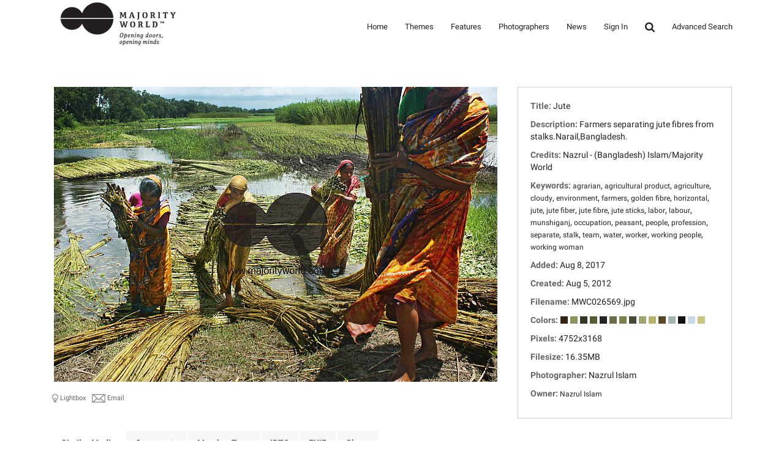

--- FILE ---
content_type: text/html; charset=UTF-8
request_url: https://majorityworld.com/photo/26569/Jute.html
body_size: 6942
content:

<!doctype html>
<html class="no-js" lang="en">
<head>
    <meta charset="utf-8">
<title>Jute &ndash; Majority World</title>
<meta name="description" content="Farmers separating jute fibres from stalks.Narail,Bangladesh.">
<meta name="keywords" content="agrarian,agricultural product,agriculture,cloudy,environment,farmers,golden fibre,horizontal,jute,jute fiber,jute fibre,jute sticks,labor,labour,munshiganj,occupation,peasant,people,profession,separate,stalk,team,water,worker,working people,working woman">
<meta name="robots" content="index, follow">
<meta http-equiv="X-UA-Compatible" content="IE=edge">
<meta name="viewport" content="width=device-width, initial-scale=1, maximum-scale=1">
<link rel="stylesheet" href="https://majorityworld.com/assets/themes/modern/css/roboto.css">
<link rel="stylesheet" href="https://majorityworld.com/assets/themes/modern/css/style.css"/>
<link rel="stylesheet" href="https://majorityworld.com/assets/themes/modern/css/responsive.css"/>

<!--[if lt IE 9]>
<script src="https://majorityworld.com/assets/themes/modern/js/html5shiv.js"></script>
<script src="https://majorityworld.com/assets/themes/modern/js/respond.min.js"></script>
<![endif]-->



    <link rel="stylesheet" type="text/css" href="https://majorityworld.com/assets/themes/modern/style.main.css">

    <link rel="shortcut icon" href="https://majorityworld.com/favicon.ico">
<script type="text/javascript">
    <!--
    var baseURL 	= 'https://majorityworld.com';
    var theme		= 'modern';
    var colorScheme	= 'style.main';
    var imgPath		= 'https://majorityworld.com/assets/themes/modern/images';
    var pageID		= 'mediaDetails';
    var pageMode	= '';
    var miniCart	= '1';
    var browser 	= {  'mobile':'0',  'iOS':'0'  }

    
    
    /*
    * Currency Variables
    */
    var numset = new Object();
    numset.cur_hide_denotation = 1;
    numset.cur_currency_id = '9';
    numset.cur_name = "British Pound";
    numset.cur_code = "GBP";
    numset.cur_denotation = "&pound;";
    numset.cur_denotation_reset = '&pound;';
    numset.cur_decimal_separator = ".";
    numset.cur_decimal_places = 2;
    numset.cur_thousands_separator = ",";
    numset.cur_pos_num_format = 1;
    numset.cur_neg_num_format = 7;
    numset.exchange_rate = 1;
    /*
    * Number Variables
    */
    numset.decimal_separator = ".";
    numset.decimal_places = 2;
    numset.thousands_separator = ",";
    numset.neg_num_format = 1;
    numset.strip_ezeros = 0;
    /*
    * Tax values
    */
    numset.tax_a = 0.000;
    numset.tax_b = 20.000;
    numset.tax_c = 0.000;
    -->
</script>
</head>
<body>
<div id="overlay"></div>
<div id="workbox"></div>
<div id="hoverWindow"><div id="hoverWindowInner"></div></div>
<div id="all">
<header id="top-header" class="top-header" >
                <div class="container">
                    <div class="logo">
                        <h2><a href="https://majorityworld.com/index.php"><img src="https://majorityworld.com/assets/themes/modern/img/MW-logo.png" id="logoimgno"></a></h2>
                    </div><!--end logo-->
                    <span id="btn-menu"><i class="fa fa-list"></i></span>
                    <nav id="main-nav">
                        <ul>
                            <li><a href='https://majorityworld.com/index.php'>Home</a>
                               

                            </li>
                            <li><a href='https://majorityworld.com/galleries/'>Themes</a>
				 <ul>
                            <li><a href='https://majorityworld.com/newest-media/page1/'>* Newest Media *</a> </li>

                            <li><a href='https://majorityworld.com/gallery/Abstract-&-Conceptual/31/page1/'>Abstract & Conceptual</a></li>

                            <li><a href='https://majorityworld.com/gallery/Agriculture,-Fisheries-&-Rural/5/page1/'>Agriculture, Fisheries & Rural</a> </li>

                            <li><a href='https://majorityworld.com/gallery/Animals-&-Wildlife/26/page1/'>Animals and Wildlife</a></li>

                            <li><a href='https://majorityworld.com/gallery/Architecture-&-Interior-Design/11/page1/'>Architecture & Interior Design</a></li>

                            <li><a href='https://majorityworld.com/gallery/Art-&-Crafts/15/page1/'>Art & Crafts</a></li>

                            <li><a href='https://majorityworld.com/gallery/Beauty-&-Fashion/29/page1/'>Beauty & Fashion</a></li>
                                                                                                                
                            <li><a href='https://majorityworld.com/gallery/Business,-Industries-&-Technology/12/page1/'>Business, Industries & Technology</a></li>

                            <li><a href='https://majorityworld.com/gallery/Climate-Change-&-Environment/13/page1/'>Climate Change & Environment</a></li>                  

                            <li><a href='https://majorityworld.com/gallery/Coronavirus,-Medical-&-Health/6/page1/'>Coronavirus, Medical &amp; Health</a></li>
                            
							<li><a href='https://majorityworld.com/gallery/Daily-Life/7/page1/'>Daily Life</a></li>

							<li><a href='https://majorityworld.com/gallery/Education-&-Schooling/32/page1/'>Education & Schooling</a></li>
							
							<li><a href='https://majorityworld.com/gallery/Festivals-&-Cultural-Activities/9/page1/'>Festivals & Cultural Activities</a></li>

							<li><a href='https://majorityworld.com/gallery/Food-&-Drink/20/page1/'>Food & Drink</a></li>

							<li><a href='https://majorityworld.com/gallery/Heritage-&-History/16/page1/'>Heritage & History</a></li>

                            <li><a href='https://majorityworld.com/gallery/Natural-Disasters/25/page1/'>Natural Disasters</a></li>
                            
							<li><a href='https://majorityworld.com/gallery/Nature-&-Landscapes/14/page1/'>Nature & Landscapes</a></li>
							
							<li><a href='https://majorityworld.com/gallery/People-&-Portraits/24/page1/'>People & Portraits</a></li>

							<li><a href='https://majorityworld.com/gallery/Refugees-&-Migrants/30/page1/'>Refugees & Migrants</a></li>							
							
							<li><a href='https://majorityworld.com/gallery/Religion-&-Beliefs/8/page1/'>Religion & Beliefs</a></li>
													
							<li><a href='https://majorityworld.com/gallery/Social-&-Political/18/page1/'>Social & Political</a></li>

							<li><a href='https://majorityworld.com/gallery/Sport-&-Recreation/19/page1/'>Sport & Recreation</a></li>

							<li><a href='https://majorityworld.com/gallery/Transport/27/page1/'>Transport</a></li>
														
							<li><a href='https://majorityworld.com/gallery/Travel-&-Leisure/4/page1/'>Travel & Leisure</a></li>

							</ul>
                            </li>
                            <li><a href='https://majorityworld.com/featured-collections/'>Features</a></li>
                            <li><a href='https://majorityworld.com/contributors/'>Photographers</a></li>
                            <li><a href='https://majorityworld.com/news/'>News</a> </li>
                         
                          						  <li><a href='https://majorityworld.com/login.php?jumpTo=members'>Sign In</a>
							                              </li>
							 <li><a href="#" class="search"><i class="fa fa-search fa-lg" aria-hidden="true"></i></a></li> 
                            <li><a href='https://majorityworld.com/advsearch.php'>Advanced Search</a></li>
							                        </ul>
                    </nav>
					<div class="nav-search" style="display: none">
					<form role="search" action="https://majorityworld.com/search.php" method="get" id="searchFormTest">			
			<input name="clearSearch" value="true" type="hidden">
				<div class="form-group">					
					<input autocomplete="off" class="form-control searchin validate" placeholder="Search images..." name="searchPhrase" id="searchPhrase" type="text" onkeyup="suggest(this.value);" onblur="fill();">
					<div class="suggestionsBox" id="suggestions" style="display: none;"> <img src="https://majorityworld.com/arrow.png" style="position: relative; top: -12px; left: 30px;" alt="upArrow" />
        <div class="suggestionList" id="suggestionsList"> &nbsp; </div>
      </div>					
				</div>
      </form>
      </div>
        </div><!--end container -->
            </header>
			



<div class="container warp">
    
    <div class="row">
        <div class="col-md-12">
                    </div>
    </div>


    <div class="row">
        <div class="col-md-8 mediaPreviewCol">
            <input type="hidden" value="26569" id="mediaID">
            
                            <div class="previewContainer"><img
                            src="https://majorityworld.com/samples/OTY1NjI0ZTE3YzA0ZjMw/MzM0ZTE3YzA0ZjMw/Jute.jpg"
                            title="Jute" alt="Jute"
                            class="img-responsive"></div>
                                    <div style="margin-top: 4px; overflow: auto; clear: both;">
                <p style="float: left; overflow: auto"></p>
                <p class="mediaPreviewContainerIcon addToLightboxButton"
                                           lightboxItemID="0" mediaID="26569">
                    <img src="https://majorityworld.com/assets/themes/modern/images/lightbox.icon.0.png"
                         id="addToLightboxButton26569" inLightbox="0">
                    Lightbox</p>                <p class="mediaPreviewContainerIcon emailToFriend"
                                                     mediaID="26569">
                    <img src="https://majorityworld.com/assets/themes/modern/images/email.icon.0.png">
                    Email</p>                                <!--<p class="mediaPreviewContainerIcon clickToEnlarge" mediaID="26569"><img src="https://majorityworld.com/assets/themes/modern/images/enlarge.icon.0.png"> Enlarge</p>-->
            </div>
        </div>

        <div class="col-md-4">
            <ul class="mediaDetailsList">

                
                                                            <li>


                                                        <span class="mediaDetailLabel mediaDetailLabeltitle" style="float: left;">
									Title:&nbsp;
																	
									</span>

                                                                                        <span class="mediaDetailValue mediaDetailValuetitle">Jute</span>
                                                    </li>
                                                                                <li>


                                                        <span class="mediaDetailLabel mediaDetailLabeldescription" style="float: left;">
									Description:&nbsp;
																	
									</span>

                                                                                        <span class="mediaDetailValue mediaDetailValuedescription">Farmers separating jute fibres from stalks.Narail,Bangladesh.</span>
                                                    </li>
                                                                                <li>


                                                        <span class="mediaDetailLabel mediaDetailLabelphotographercopyright" style="float: left;">
									Credits:&nbsp; </span>
                                                            Nazrul - (Bangladesh) Islam/Majority World
                                                        									
									</span>

                            
                                                        


                                                    </li>
                                                                                <li>


                                                        <span class="mediaDetailLabel mediaDetailLabelkeywords" style="float: left;">
									Keywords:&nbsp;
																	
									</span>

                                                                                                                            <a href="https://majorityworld.com/search.php?clearSearch=true&searchPhrase=agrarian"
                                       class="colorLink">agrarian</a>,                                                                    <a href="https://majorityworld.com/search.php?clearSearch=true&searchPhrase=agricultural product"
                                       class="colorLink">agricultural product</a>,                                                                    <a href="https://majorityworld.com/search.php?clearSearch=true&searchPhrase=agriculture"
                                       class="colorLink">agriculture</a>,                                                                    <a href="https://majorityworld.com/search.php?clearSearch=true&searchPhrase=cloudy"
                                       class="colorLink">cloudy</a>,                                                                    <a href="https://majorityworld.com/search.php?clearSearch=true&searchPhrase=environment"
                                       class="colorLink">environment</a>,                                                                    <a href="https://majorityworld.com/search.php?clearSearch=true&searchPhrase=farmers"
                                       class="colorLink">farmers</a>,                                                                    <a href="https://majorityworld.com/search.php?clearSearch=true&searchPhrase=golden fibre"
                                       class="colorLink">golden fibre</a>,                                                                    <a href="https://majorityworld.com/search.php?clearSearch=true&searchPhrase=horizontal"
                                       class="colorLink">horizontal</a>,                                                                    <a href="https://majorityworld.com/search.php?clearSearch=true&searchPhrase=jute"
                                       class="colorLink">jute</a>,                                                                    <a href="https://majorityworld.com/search.php?clearSearch=true&searchPhrase=jute fiber"
                                       class="colorLink">jute fiber</a>,                                                                    <a href="https://majorityworld.com/search.php?clearSearch=true&searchPhrase=jute fibre"
                                       class="colorLink">jute fibre</a>,                                                                    <a href="https://majorityworld.com/search.php?clearSearch=true&searchPhrase=jute sticks"
                                       class="colorLink">jute sticks</a>,                                                                    <a href="https://majorityworld.com/search.php?clearSearch=true&searchPhrase=labor"
                                       class="colorLink">labor</a>,                                                                    <a href="https://majorityworld.com/search.php?clearSearch=true&searchPhrase=labour"
                                       class="colorLink">labour</a>,                                                                    <a href="https://majorityworld.com/search.php?clearSearch=true&searchPhrase=munshiganj"
                                       class="colorLink">munshiganj</a>,                                                                    <a href="https://majorityworld.com/search.php?clearSearch=true&searchPhrase=occupation"
                                       class="colorLink">occupation</a>,                                                                    <a href="https://majorityworld.com/search.php?clearSearch=true&searchPhrase=peasant"
                                       class="colorLink">peasant</a>,                                                                    <a href="https://majorityworld.com/search.php?clearSearch=true&searchPhrase=people"
                                       class="colorLink">people</a>,                                                                    <a href="https://majorityworld.com/search.php?clearSearch=true&searchPhrase=profession"
                                       class="colorLink">profession</a>,                                                                    <a href="https://majorityworld.com/search.php?clearSearch=true&searchPhrase=separate"
                                       class="colorLink">separate</a>,                                                                    <a href="https://majorityworld.com/search.php?clearSearch=true&searchPhrase=stalk"
                                       class="colorLink">stalk</a>,                                                                    <a href="https://majorityworld.com/search.php?clearSearch=true&searchPhrase=team"
                                       class="colorLink">team</a>,                                                                    <a href="https://majorityworld.com/search.php?clearSearch=true&searchPhrase=water"
                                       class="colorLink">water</a>,                                                                    <a href="https://majorityworld.com/search.php?clearSearch=true&searchPhrase=worker"
                                       class="colorLink">worker</a>,                                                                    <a href="https://majorityworld.com/search.php?clearSearch=true&searchPhrase=working people"
                                       class="colorLink">working people</a>,                                                                    <a href="https://majorityworld.com/search.php?clearSearch=true&searchPhrase=working woman"
                                       class="colorLink">working woman</a>                                                                                    </li>
                                                                                                                                                        <li>


                                                        <span class="mediaDetailLabel mediaDetailLabeldate" style="float: left;">
									Added:&nbsp;
																	
									</span>

                                                                                        <span class="mediaDetailValue mediaDetailValuedate">Aug 8, 2017</span>
                                                    </li>
                                                                                <li>


                                                        <span class="mediaDetailLabel mediaDetailLabelcreated" style="float: left;">
									Created:&nbsp;
																	
									</span>

                                                                                        <span class="mediaDetailValue mediaDetailValuecreated">Aug 5, 2012</span>
                                                    </li>
                                                                                <li>


                                                        <span class="mediaDetailLabel mediaDetailLabelfilename" style="float: left;">
									Filename:&nbsp;
																	
									</span>

                                                                                        <span class="mediaDetailValue mediaDetailValuefilename">MWC026569.jpg</span>
                                                    </li>
                                                                                <li>


                                                        <span class="mediaDetailLabel mediaDetailLabelcolorPalette" style="float: left;">
									Colors:&nbsp;
																	
									</span>

                                                                                                                            <span class="colorSwatch" style="background-color: #362412"
                                          title='#362412'></span>
                                                                    <span class="colorSwatch" style="background-color: #90905a"
                                          title='#90905a'></span>
                                                                    <span class="colorSwatch" style="background-color: #363624"
                                          title='#363624'></span>
                                                                    <span class="colorSwatch" style="background-color: #5a5a36"
                                          title='#5a5a36'></span>
                                                                    <span class="colorSwatch" style="background-color: #242424"
                                          title='#242424'></span>
                                                                    <span class="colorSwatch" style="background-color: #6c6c48"
                                          title='#6c6c48'></span>
                                                                    <span class="colorSwatch" style="background-color: #7e7e48"
                                          title='#7e7e48'></span>
                                                                    <span class="colorSwatch" style="background-color: #484836"
                                          title='#484836'></span>
                                                                    <span class="colorSwatch" style="background-color: #a2a26c"
                                          title='#a2a26c'></span>
                                                                    <span class="colorSwatch" style="background-color: #b4b46c"
                                          title='#b4b46c'></span>
                                                                    <span class="colorSwatch" style="background-color: #5a4824"
                                          title='#5a4824'></span>
                                                                    <span class="colorSwatch" style="background-color: #a2b4b4"
                                          title='#a2b4b4'></span>
                                                                    <span class="colorSwatch" style="background-color: #121212"
                                          title='#121212'></span>
                                                                    <span class="colorSwatch" style="background-color: #c6d8ea"
                                          title='#c6d8ea'></span>
                                                                    <span class="colorSwatch" style="background-color: #c6c67e"
                                          title='#c6c67e'></span>
                                
                                                    </li>
                                                                                <li>


                                                        <span class="mediaDetailLabel mediaDetailLabelresolution" style="float: left;">
									Pixels:&nbsp;
																	
									</span>

                                                                                        <span class="mediaDetailValue mediaDetailValueresolution">4752x3168</span>
                                                    </li>
                                                                                <li>


                                                        <span class="mediaDetailLabel mediaDetailLabelfilesize" style="float: left;">
									Filesize:&nbsp;
																	
									</span>

                                                                                        <span class="mediaDetailValue mediaDetailValuefilesize">16.35MB</span>
                                                    </li>
                                                                                <li>


                                                        <span class="mediaDetailLabel mediaDetailLabelphotographer" style="float: left;">
									Photographer:&nbsp;
																	
									</span>

                                                                                        <span class="mediaDetailValue mediaDetailValuephotographer">Nazrul Islam</span>
                                                    </li>
                                                                                <li>


                                                        <span class="mediaDetailLabel mediaDetailLabelowner" style="float: left;">
									Owner:&nbsp;
																	
									</span>

                                                                                        <span class="mediaDetailValue mediaDetailValueowner">
											                                                <a href="https://majorityworld.com/contributor/Nazrul-Islam/42/"
                                                   class="colorLink">
												
                                                    Nazrul Islam
												</a>
                                            										</span>
                                                    </li>
                                                                                </ul>
        </div>
    </div>

    <div class="row">
        <div class="col-md-12">
            <ul id="mediaPurchaseTabsContainer" class="tabs">
                                                                                            </ul>

            
            
            
            
            
            
            
            
            
        </div>
    </div>

    <div class="row">
        <div class="col-md-12">

            <div id="mediaExtraInfoDG" style="margin-bottom: 30px;">
                <ul class="tabs">
                                            <li container="similarMediaDGC">Similar Media</li>                                            <li container="commentsDGC">Comments</li>                                            <li container="taggingDGC">Member Tags</li>                                            <li container="iptcDGC">IPTC</li>                                            <li container="exifDGC">EXIF</li>                                            <li container="shareMedia">Share</li>                </ul>
                                    <div class="dataGroupContainer" id="similarMediaDGC">
                        <div id="mediaSimilarPhotos" mediaID="26569" galleryID=""
                             galleryMode="" style="overflow: auto; min-height: 30px;"></div>
                    </div>
                                                    <div class="dataGroupContainer" id="commentsDGC">
                        <p class="notice" id="newCommentMessage"></p>
                                                    <form action="" id="newCommentForm" method="post" class="form-group">
                                <input type="hidden" name="action" value="newComment">
                                <input type="hidden" name="formKey" value="804D254F8653CB9F1E04BF060F70107E">
                                <div id="newCommentContainer">
                                    Add New Comment <img src="https://majorityworld.com/assets/themes/modern/images/down.arrow.png"><br>
                                    <textarea class="form-control" name="newComment" id="newComment"></textarea><br>
                                    <input type="submit" value="Submit" style="float: right;"
                                           class="btn btn-xs btn-primary loginbtncolor">
                                </div>
                            </form>
                                                <div id="mediaComments" mediaID="26569" style="min-height: 30px;"></div>
                    </div>
                                                    <div class="dataGroupContainer" id="taggingDGC" style="overflow: auto;">
                                                    <div style="float: right; color: #666; font-weight: bold; font-size: 11px; float: right; margin-top: 10px;">
                                Add Tag: <br>
                                <form action="" id="newTagForm" method="post" class="form-group">
                                    <input type="hidden" name="action" value="newTag">
                                    <input type="hidden" name="formKey" value="804D254F8653CB9F1E04BF060F70107E">
                                    <input type="text" style="min-width: 150px;" name="newTag" id="newTag"
                                           class="form-control">
                                    <input type="submit" value="Submit"
                                           style="vertical-align: middle; float: right;"
                                           class="btn btn-xs btn-primary loginbtncolor">
                                </form>
                            </div>
                                                <p class="notice" id="newTagMessage"></p>
                        <div id="mediaTags" mediaID="26569" style="min-height: 30px;"></div>
                    </div>
                
                                    <div class="dataGroupContainer" id="iptcDGC">
                        <ul style="color: #999">
                                                                                                                                                            <li>
                                        <span class="mediaDetailLabel mediaDetailLabeliptc_description">Description</span>:
                                        <span class="mediaDetailValue mediaDetailValueiptc_description">Farmers separating jute fibres from stalks.Narail,Bangladesh.</span>
                                    </li>
                                                                                                                                                                                            <li>
                                        <span class="mediaDetailLabel mediaDetailLabeliptc_date_created">Date Created</span>:
                                        <span class="mediaDetailValue mediaDetailValueiptc_date_created">2012-08-05 00:00:00</span>
                                    </li>
                                                                                                                                <li>
                                        <span class="mediaDetailLabel mediaDetailLabeliptc_author">Author</span>:
                                        <span class="mediaDetailValue mediaDetailValueiptc_author">Nazrul Islam</span>
                                    </li>
                                                                                                                                                                                                                                                                                                                                                                                                                                                                                                                                                                    <li>
                                        <span class="mediaDetailLabel mediaDetailLabeliptc_description_writer">Description Writer</span>:
                                        <span class="mediaDetailValue mediaDetailValueiptc_description_writer">Nazrul Islam</span>
                                    </li>
                                                                                                                                                                                            <li>
                                        <span class="mediaDetailLabel mediaDetailLabeliptc_copyright_notice">Copyright Notice</span>:
                                        <span class="mediaDetailValue mediaDetailValueiptc_copyright_notice">Nazrul Islam</span>
                                    </li>
                                                                                    </ul>
                    </div>
                
                                    <div class="dataGroupContainer" id="exifDGC">
                        <ul style="color: #999">
                                                                                                <li>
                                        <span class="mediaDetailLabel mediaDetailLabelexif_FileName">Filename</span>:
                                        <span class="mediaDetailValue mediaDetailValueexif_FileName">IMG_1310_MW.jpg</span>
                                    </li>
                                                                                                                                <li>
                                        <span class="mediaDetailLabel mediaDetailLabelexif_FileDateTime">File Date/Time</span>:
                                        <span class="mediaDetailValue mediaDetailValueexif_FileDateTime">1502215595</span>
                                    </li>
                                                                                                                                <li>
                                        <span class="mediaDetailLabel mediaDetailLabelexif_FileSize">File Size</span>:
                                        <span class="mediaDetailValue mediaDetailValueexif_FileSize">17140941</span>
                                    </li>
                                                                                                                                <li>
                                        <span class="mediaDetailLabel mediaDetailLabelexif_FileType">File Type</span>:
                                        <span class="mediaDetailValue mediaDetailValueexif_FileType">2</span>
                                    </li>
                                                                                                                                <li>
                                        <span class="mediaDetailLabel mediaDetailLabelexif_MimeType">Mime Type</span>:
                                        <span class="mediaDetailValue mediaDetailValueexif_MimeType">image/jpeg</span>
                                    </li>
                                                                                                                                <li>
                                        <span class="mediaDetailLabel mediaDetailLabelexif_SectionsFound">Sections Found</span>:
                                        <span class="mediaDetailValue mediaDetailValueexif_SectionsFound">ANY_TAG, IFD0, THUMBNAIL, EXIF, GPS, INTEROP</span>
                                    </li>
                                                                                                                                <li>
                                        <span class="mediaDetailLabel mediaDetailLabelexif_ImageDescription">Image Description</span>:
                                        <span class="mediaDetailValue mediaDetailValueexif_ImageDescription">Farmers separating jute fibres from stalks.Narail,Bangladesh.</span>
                                    </li>
                                                                                                                                <li>
                                        <span class="mediaDetailLabel mediaDetailLabelexif_Make">Make</span>:
                                        <span class="mediaDetailValue mediaDetailValueexif_Make">Canon</span>
                                    </li>
                                                                                                                                <li>
                                        <span class="mediaDetailLabel mediaDetailLabelexif_Model">Model</span>:
                                        <span class="mediaDetailValue mediaDetailValueexif_Model">Canon EOS Kiss X3</span>
                                    </li>
                                                                                                                                <li>
                                        <span class="mediaDetailLabel mediaDetailLabelexif_Orientation">Orientation</span>:
                                        <span class="mediaDetailValue mediaDetailValueexif_Orientation">1</span>
                                    </li>
                                                                                                                                <li>
                                        <span class="mediaDetailLabel mediaDetailLabelexif_XResolution">XResolution</span>:
                                        <span class="mediaDetailValue mediaDetailValueexif_XResolution">720000/10000</span>
                                    </li>
                                                                                                                                <li>
                                        <span class="mediaDetailLabel mediaDetailLabelexif_YResolution">YResolution</span>:
                                        <span class="mediaDetailValue mediaDetailValueexif_YResolution">720000/10000</span>
                                    </li>
                                                                                                                                <li>
                                        <span class="mediaDetailLabel mediaDetailLabelexif_ResolutionUnit">Resolution Unit</span>:
                                        <span class="mediaDetailValue mediaDetailValueexif_ResolutionUnit">2</span>
                                    </li>
                                                                                                                                <li>
                                        <span class="mediaDetailLabel mediaDetailLabelexif_Software">Software</span>:
                                        <span class="mediaDetailValue mediaDetailValueexif_Software">Adobe Photoshop CS4 (11.0x20071101 [20071101.m.190 2007/11/01:02:00:00 cutoff; m branch])  Windows</span>
                                    </li>
                                                                                                                                <li>
                                        <span class="mediaDetailLabel mediaDetailLabelexif_DateTime">Date/Time</span>:
                                        <span class="mediaDetailValue mediaDetailValueexif_DateTime">2016:11:24 23:04:59</span>
                                    </li>
                                                                                                                                <li>
                                        <span class="mediaDetailLabel mediaDetailLabelexif_YCbCrPositioning">YCbCr Positioning</span>:
                                        <span class="mediaDetailValue mediaDetailValueexif_YCbCrPositioning">2</span>
                                    </li>
                                                                                                                                <li>
                                        <span class="mediaDetailLabel mediaDetailLabelexif_Exif_IFD_Pointer">Exif IFD Pointer</span>:
                                        <span class="mediaDetailValue mediaDetailValueexif_Exif_IFD_Pointer">10286</span>
                                    </li>
                                                                                                                                <li>
                                        <span class="mediaDetailLabel mediaDetailLabelexif_GPS_IFD_Pointer">GPS IFD Pointer</span>:
                                        <span class="mediaDetailValue mediaDetailValueexif_GPS_IFD_Pointer">1140</span>
                                    </li>
                                                                                                                                <li>
                                        <span class="mediaDetailLabel mediaDetailLabelexif_ExposureTime">Exposure Time</span>:
                                        <span class="mediaDetailValue mediaDetailValueexif_ExposureTime">1/500</span>
                                    </li>
                                                                                                                                <li>
                                        <span class="mediaDetailLabel mediaDetailLabelexif_FNumber">FNumber</span>:
                                        <span class="mediaDetailValue mediaDetailValueexif_FNumber">9/1</span>
                                    </li>
                                                                                                                                <li>
                                        <span class="mediaDetailLabel mediaDetailLabelexif_ExposureProgram">Exposure Program</span>:
                                        <span class="mediaDetailValue mediaDetailValueexif_ExposureProgram">3</span>
                                    </li>
                                                                                                                                <li>
                                        <span class="mediaDetailLabel mediaDetailLabelexif_ISOSpeedRatings">ISO Speed Ratings</span>:
                                        <span class="mediaDetailValue mediaDetailValueexif_ISOSpeedRatings">200</span>
                                    </li>
                                                                                                                                <li>
                                        <span class="mediaDetailLabel mediaDetailLabelexif_ExifVersion">Exif Version</span>:
                                        <span class="mediaDetailValue mediaDetailValueexif_ExifVersion">0221</span>
                                    </li>
                                                                                                                                <li>
                                        <span class="mediaDetailLabel mediaDetailLabelexif_DateTimeOriginal">Date/Time Original</span>:
                                        <span class="mediaDetailValue mediaDetailValueexif_DateTimeOriginal">2012:08:05 23:38:12</span>
                                    </li>
                                                                                                                                <li>
                                        <span class="mediaDetailLabel mediaDetailLabelexif_DateTimeDigitized">Date/Time Digitized</span>:
                                        <span class="mediaDetailValue mediaDetailValueexif_DateTimeDigitized">2016:11:24 23:04:59</span>
                                    </li>
                                                                                                                                <li>
                                        <span class="mediaDetailLabel mediaDetailLabelexif_ComponentsConfiguration">Components Configuration</span>:
                                        <span class="mediaDetailValue mediaDetailValueexif_ComponentsConfiguration"> </span>
                                    </li>
                                                                                                                                <li>
                                        <span class="mediaDetailLabel mediaDetailLabelexif_ShutterSpeedValue">Shutter Speed Value</span>:
                                        <span class="mediaDetailValue mediaDetailValueexif_ShutterSpeedValue">589824/65536</span>
                                    </li>
                                                                                                                                <li>
                                        <span class="mediaDetailLabel mediaDetailLabelexif_ApertureValue">Aperture Value</span>:
                                        <span class="mediaDetailValue mediaDetailValueexif_ApertureValue">417792/65536</span>
                                    </li>
                                                                                                                                <li>
                                        <span class="mediaDetailLabel mediaDetailLabelexif_MeteringMode">Metering Mode</span>:
                                        <span class="mediaDetailValue mediaDetailValueexif_MeteringMode">5</span>
                                    </li>
                                                                                                                                <li>
                                        <span class="mediaDetailLabel mediaDetailLabelexif_Flash">Flash</span>:
                                        <span class="mediaDetailValue mediaDetailValueexif_Flash">16</span>
                                    </li>
                                                                                                                                <li>
                                        <span class="mediaDetailLabel mediaDetailLabelexif_FocalLength">Focal Length</span>:
                                        <span class="mediaDetailValue mediaDetailValueexif_FocalLength">18/1</span>
                                    </li>
                                                                                                                                <li>
                                        <span class="mediaDetailLabel mediaDetailLabelexif_FlashPixVersion">Flash Pix Version</span>:
                                        <span class="mediaDetailValue mediaDetailValueexif_FlashPixVersion">0100</span>
                                    </li>
                                                                                                                                <li>
                                        <span class="mediaDetailLabel mediaDetailLabelexif_ColorSpace">Color Space</span>:
                                        <span class="mediaDetailValue mediaDetailValueexif_ColorSpace">1</span>
                                    </li>
                                                                                                                                <li>
                                        <span class="mediaDetailLabel mediaDetailLabelexif_ExifImageWidth">Exif Image Width</span>:
                                        <span class="mediaDetailValue mediaDetailValueexif_ExifImageWidth">4752</span>
                                    </li>
                                                                                                                                <li>
                                        <span class="mediaDetailLabel mediaDetailLabelexif_ExifImageLength">Exif Image Length</span>:
                                        <span class="mediaDetailValue mediaDetailValueexif_ExifImageLength">3168</span>
                                    </li>
                                                                                                                                                                                                                                                        <li>
                                        <span class="mediaDetailLabel mediaDetailLabelexif_WhiteBalance">White Balance</span>:
                                        <span class="mediaDetailValue mediaDetailValueexif_WhiteBalance">1</span>
                                    </li>
                                                                                                                                                                                                                                                                                                                                                                                                                                                                                                                                                                                                                                                                                                                                                                                                                                                                                                                                                                                                                        </ul>
                    </div>
                
                
                                    <div class="dataGroupContainer" id="shareMedia">
                        <div class="divTable" style="width: 100%">
                            <div class="divTableRow">
                                <div class="divTableCell" style="vertical-align: top"></div>
                                <div class="divTableCell" style="width: 100%;">
                                    <h2>BBCode</h2>
                                    <p class="purchaseListDescription"><textarea name="bbcode" style="min-width: 609px"
                                                                                 class="form-control">[url=https://majorityworld.com/photo/26569/Jute.html][img]https://majorityworld.com/samples/OTY1NjI0ZTE3YzA0ZjMw/MzM0ZTE3YzA0ZjMw/Jute.jpg[/img][/url]</textarea>
                                    </p>
                                </div>
                            </div>
                            <div class="divTableRow">
                                <div class="divTableCell" style="vertical-align: top"></div>
                                <div class="divTableCell" style="width: 100%;padding-top:10px">
                                    <h2>HTML</h2>
                                    <p class="purchaseListDescription"><textarea name="html" style="min-width: 609px"
                                                                                 class="form-control"><a
                                                    href="https://majorityworld.com/photo/26569/Jute.html" title="Jute" alt="Jute"><img
                                                        src="https://majorityworld.com/samples/OTY1NjI0ZTE3YzA0ZjMw/MzM0ZTE3YzA0ZjMw/Jute.jpg"
                                                        title="Jute" alt="Jute"
                                                        border="0"></a></textarea></p>
                                </div>
                            </div>
                            <div class="divTableRow">
                                <div class="divTableCell" style="vertical-align: top"></div>
                                <div class="divTableCell" style="width: 100%;padding-top:10px">
                                    <h2>Link</h2>
                                    <p class="purchaseListDescription"><input type="textbox" name="linkto"
                                                                              value="https://majorityworld.com/photo/26569/Jute.html"
                                                                              style="min-width: 609px"
                                                                              class="form-control"></p>
                                </div>
                            </div>
                        </div>
                    </div>
                            </div>
                    </div>
    </div>
</div>



<div id="the-footer">
    <div class="container">
        <div class="row">
            <div class="col-md-5">
                <div id="footerlinks">
                    <a title="About Us" href="https://majorityworld.com/about.php">About Us</a> |
					<a title="Our Team" href="https://majorityworld.com/out-team.php">Our Team</a> |
					<a title="Our Community" href="https://majorityworld.com/community.php">Our Community</a> |
					<a title="Contact Us" href="https://majorityworld.com/contact.php">Contact us</a> |
					<a title="View Terms &amp; Conditions page" href="https://majorityworld.com/terms.of.use.php">Terms &amp; Conditions</a>
                </div>
            </div>
            <div class="col-md-3">
                <div><a href="https://web.facebook.com/MajorityWorldCIC" target="_blank" class="facebook"></a>
                    <a href="https://twitter.com/Majority_World" class="twitter" target="_blank"></a>

                    <a href="https://www.instagram.com/majorityw" class="instagram" target="_blank"></a>
                    
                <a href="https://www.linkedin.com/company/majority-world-cic" class="linkedin" target="_blank"></a>

                </div>
            </div>
            <div class="col-md-4">
                <p><a href="https://majorityworld.com">Majority World</a> © 2026. All Right Reserved.</p>
            </div>
        </div>
    </div>
</div>

<div class="go-up">
    <a href="#"><i class="fa fa-chevron-up"></i></a>
</div>
<script type="text/javascript" src="https://majorityworld.com/assets/javascript/jquery/jquery.min.js"></script>
<script type="text/javascript" src="https://majorityworld.com/assets/javascript/jquery.marquee.min.js"></script>
<script type="text/javascript" src="https://majorityworld.com/assets/javascript/gallery.js"></script>


<script src="https://majorityworld.com/assets/themes/modern/js/plugins.js"></script>
<script src="https://majorityworld.com/assets/themes/modern/js/jquery.bxslider.min.js"></script>
<script async src="https://www.googletagmanager.com/gtag/js?id=UA-114989904-1"></script>
<script src="https://majorityworld.com/assets/themes/modern/js/google.js"></script>
<script type="text/javascript" src="https://majorityworld.com/assets/themes/modern/js/custom.js"></script>

<script type="text/javascript" src="https://majorityworld.com/assets/javascript/shared.min.js"></script>
<script type="text/javascript" src="https://majorityworld.com/assets/themes/modern/js/theme.js"></script>
<script type="text/javascript" src="https://majorityworld.com/assets/javascript/public.min.js"></script>
<script type="text/javascript" src="https://majorityworld.com/assets/jwplayer/jwplayer.min.js"></script>



<script type="text/javascript">
    $(function () {
        $("a.search").click(function () {
            $("div.nav-search").toggle("slow");
        });
        $('.bxslider').bxSlider({
            mode: 'fade',
            pager: false,
            captions: true,
            auto: true,
            speed: 800,
        });
        $('.marquee').marquee({
            duration: 30500,
            gap: 0,
            delayBeforeStart: 0,
            //'left' or 'right'
            direction: 'left',
            duplicated: true
        });
        
        
        
    });
</script>

<script type="text/javascript" src="https://majorityworld.com/assets/javascript/media.details.js"></script>
<script type="text/javascript">
	function registerMyDG(dataGroupId) {
		$('#' + dataGroupId + ' .tabs li:first').addClass('selectedTab'); // Set the first tab as selected
		$('#' + dataGroupId + ' .dataGroupContainer:first').show(); // Set the first purchase container visible

		$('#' + dataGroupId + ' .tabs li').click(function (event) {
			$('#' + dataGroupId + ' .tabs li').removeClass('selectedTab');
			$(this).addClass('selectedTab');
			$('#' + dataGroupId + ' .dataGroupContainer').hide();
			$('#' + $(this).attr('container')).show();
		});
	}
	$(function () {
		$('#mediaPurchaseTabsContainer li:first').addClass('mediaPurchaseTabsSelected'); // Set the first tab as selected
		$('.mediaPurchaseContainers:first').show(); // Set the first purchase container visible

		$('#mediaPurchaseTabsContainer li').click(function (event) {
			$('#mediaPurchaseTabsContainer li').removeClass('mediaPurchaseTabsSelected');
			$(this).addClass('mediaPurchaseTabsSelected');
			$('.mediaPurchaseContainers').hide();
			$('#' + $(this).attr('container')).show();
		});

		/*
        * Load media comments
        */
		if ($('#mediaComments')) {
			loadComments();
		}

		/*
        * Load media comments
        */
		if ($('#mediaTags')) {
			loadTags();
		}

		/*
        * Load similar media
        */
		if ($('#mediaSimilarPhotos')) {
			$('#mediaSimilarPhotos').addClass('mediaDetailsBoxesLoader');

			$.get(baseURL + '/similar.media.php', {
				mediaID: $('#mediaSimilarPhotos').attr('mediaID'),
				galleryID: $('#mediaSimilarPhotos').attr('galleryID'),
				galleryMode: $('#mediaSimilarPhotos').attr('galleryMode')
			}, function (data) {
				$('#mediaSimilarPhotos').removeClass('mediaDetailsBoxesLoader');
				$('#mediaSimilarPhotos').html(data);
			});
		}

		/*
        * Make color swatches clickable
        */
		$('.colorSwatch').click(function () {
			var hexColor = $(this).attr('title').replace('#', '');
			goto(baseURL + '/search.php?clearSearch=true&hex=' + hexColor);
		});

		/*
        * Back/next/prev buttons
        */
		$('#backButton, #nextButton, #prevButton').click(function () {
			var url = $(this).attr('href');
			goto(url);
		});
		registerMyDG('mediaExtraInfoDG');
	});
</script>
</body>
</html>



--- FILE ---
content_type: text/javascript
request_url: https://majorityworld.com/assets/javascript/gallery.js
body_size: -26
content:
$(function()
{
	$('#navGalleries').addClass('selectedNav');
	
	if(fadeInThumbnails.status){ $('.galleryIconContainer img').css('opacity',0); }
	$('.galleryIconContainer img').load(function()
	{
		$(this).stop().animate({ opacity: 1.0 },fadeInThumbnails.speed);
		setEquals('.galleryDetailsContainer',{ 'mode' : 'height' });
	});
	setEquals('.galleryDetailsContainer',{ 'mode' : 'height' });
	
	$('.galleryFeaturedPrints img').load(function()
	{
		setEquals('.galleryFeaturedPrints'); // After the images all load do a final height resize
	});				
	setEquals('.galleryFeaturedPrints'); // Backup for IE
	
	$('.galleryFeaturedProducts img').load(function()
	{
		setEquals('.galleryFeaturedProducts'); // After the images all load do a final height resize
	});				
	setEquals('.galleryFeaturedProducts'); // Backup for IE
	
	$('.galleryFeaturedCollections img').load(function()
	{
		setEquals('.galleryFeaturedCollections'); // After the images all load do a final height resize
	});				
	setEquals('.galleryFeaturedCollections'); // Backup for IE
	
	$('#gallerySortBy, #gallerySortType').change(function()
	{
		$('#galleryForm').submit();
	});
	
});

$(window).load(function() // Fix for IE using the back button
{	
	setTimeout(function(){ $('.galleryIconContainer img').stop().animate({ opacity: 1.0 },fadeInThumbnails.speed); },fadeInThumbnails.speed);
	setEquals('.galleryDetailsContainer',{ 'mode' : 'height' });
});